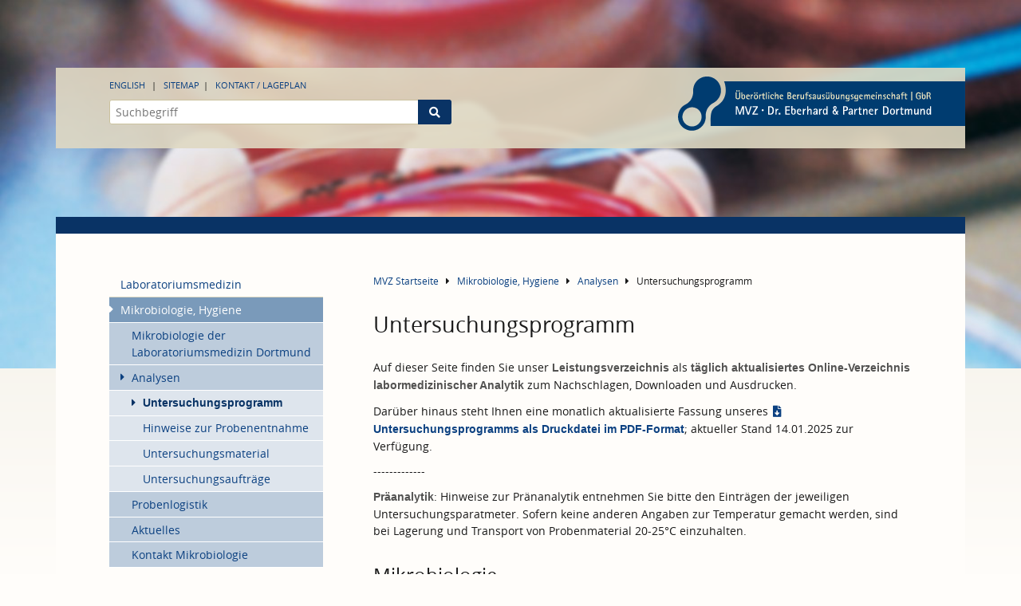

--- FILE ---
content_type: text/html; charset=utf-8
request_url: https://www.medizin-zentrum-dortmund.de/de/mikrobiologie-hygiene/untersuchungsprogramm/?tx_ccdmmvz_pi1%5Bchapter%5D=73&cHash=409bd7fb9bbc69027d6c3223d51b7151
body_size: 12280
content:
<!DOCTYPE html>
<html  lang="de"  prefix="og: http://ogp.me/ns#"  lang="de"  prefix="og: http://ogp.me/ns#" >
<head>

<meta charset="utf-8">
<!-- 
	This website is powered by TYPO3 - inspiring people to share!
	TYPO3 is a free open source Content Management Framework initially created by Kasper Skaarhoj and licensed under GNU/GPL.
	TYPO3 is copyright 1998-2026 of Kasper Skaarhoj. Extensions are copyright of their respective owners.
	Information and contribution at https://typo3.org/
-->


<link rel="icon" href="/favicon.ico" type="image/vnd.microsoft.icon">

<meta http-equiv="x-ua-compatible" content="IE=edge">
<meta name="generator" content="TYPO3 CMS">
<meta name="description" content="Sie finden hier das gesamte Online-Untersuchungsprogramm der Laboratoriumsmedizin Dortmund einschließlich des Bereiches Mikrobiologie.">
<meta name="viewport" content="width=device-width, initial-scale=1, minimum-scale=1, maximum-scale=1.5">
<meta name="robots" content="index,follow">
<meta name="author" content="ÜBAG Medizinisches Versorgungszentrum Dr. Eberhard &amp; Partner Dortmund">
<meta name="keywords" content="Untersuchungsprogramm, online, Leistungsverzeichnis, akkreditiert, Parameter, DAR, Urkunde, Analyse, Verzeichnis, Leistungsverzeichnis, aktuell, DACH, 15189, klinische, Chemie, Hämatologie, Serologie, Onkologie, Hämostaseologie, Toxikologie,">
<meta property="og:type" content="website">
<meta property="og:description" content="Sie finden hier das gesamte Online-Untersuchungsprogramm der Laboratoriumsmedizin Dortmund einschließlich des Bereiches Mikrobiologie.">
<meta property="og:site_name" content="MVZ Dr. Eberhard &amp; Partner Dortmund GbR (ÜBAG)">
<meta property="og:title" content="Untersuchungsprogramm">
<meta property="og:url" content="https://www.medizin-zentrum-dortmund.de/de/mikrobiologie-hygiene/untersuchungsprogramm/?tx_ccdmmvz_pi1%5Bchapter%5D=73&amp;cHash=409bd7fb9bbc69027d6c3223d51b7151">
<meta name="twitter:card" content="summary">
<meta name="twitter:description" content="Sie finden hier das gesamte Online-Untersuchungsprogramm der Laboratoriumsmedizin Dortmund einschließlich des Bereiches Mikrobiologie.">
<meta name="twitter:title" content="Untersuchungsprogramm / MVZ Dr. Eberhard &amp; Partner Dortmund GbR (ÜBAG)">
<meta http-equiv="referrer-policy" content="no-referrer, strict-origin-when-cross-origin">
<meta name="mobile-web-app-capable" content="yes">
<meta name="apple-mobile-web-app-title" content="MVZ Dr. Eberhard &amp; Partner Dortmund GbR (ÜBAG)">
<meta name="msapplication-config" content="none">
<meta name="distribution" content="global">
<meta name="rating" content="general">
<meta name="revisit-after" content="7 days">
<meta name="copyright" content="ÜBAG Medizinisches Versorgungszentrum Dr. Eberhard &amp; Partner Dortmund">
<meta property="og:locality" content="Dortmund">
<meta property="og:region" content="DE-NW">
<meta name="google-site-verification" content="EGMMVLeZsruEYYJO7QxtBP7b7-dZGEoMChOwNY1Ta7o">


<link rel="stylesheet" href="/_assets/d62557c271d06262fbb7ce0981266e2f/Css/auto-complete.1765804774.css" media="all" nonce="tj2UBuFQMJTMDCVC-BwuUwJUotKEg3BjQdGYziIAUVg0paErg42Zow">
<link rel="stylesheet" href="/_static/Fonts/FontAwesome5.3/css/all.1765804746.css" media="all" nonce="tj2UBuFQMJTMDCVC-BwuUwJUotKEg3BjQdGYziIAUVg0paErg42Zow">
<link rel="stylesheet" href="/_assets/9610dd147f491a32612275686dc378bf/Scripts/Fancybox3/dist/jquery.fancybox.1765804746.css" media="all" nonce="tj2UBuFQMJTMDCVC-BwuUwJUotKEg3BjQdGYziIAUVg0paErg42Zow">
<link rel="stylesheet" href="/_static/Sites/Master/Css/Style.1765804747.css" media="all" nonce="tj2UBuFQMJTMDCVC-BwuUwJUotKEg3BjQdGYziIAUVg0paErg42Zow">
<link rel="stylesheet" href="/_static/Sites/Master/Css/Print.1765804747.css" media="print" nonce="tj2UBuFQMJTMDCVC-BwuUwJUotKEg3BjQdGYziIAUVg0paErg42Zow">
<link href="/_assets/304500788a16fca75c3165a1b3ed38ec/Css/Container.1765804773.css" rel="stylesheet" nonce="tj2UBuFQMJTMDCVC-BwuUwJUotKEg3BjQdGYziIAUVg0paErg42Zow" >






<title>Untersuchungsprogramm: Analysen A-Z  &#124; MVZ Dr. Eberhard & Partner Dortmund GbR (ÜBAG)</title><link rel="alternate" hreflang="de-DE" href="/de/mikrobiologie-hygiene/untersuchungsprogramm/" /><link rel="alternate" hreflang="en-GB" href="/en/microbiology-hygiene/analyzes-directory/" />		<link rel="apple-touch-icon" sizes="57x57" href="/apple-icon-57x57.png">
		<link rel="apple-touch-icon" sizes="60x60" href="/apple-icon-60x60.png">
		<link rel="apple-touch-icon" sizes="72x72" href="/apple-icon-72x72.png">
		<link rel="apple-touch-icon" sizes="76x76" href="/apple-icon-76x76.png">
		<link rel="apple-touch-icon" sizes="114x114" href="/apple-icon-114x114.png">
		<link rel="apple-touch-icon" sizes="120x120" href="/apple-icon-120x120.png">
		<link rel="apple-touch-icon" sizes="144x144" href="/apple-icon-144x144.png">
		<link rel="apple-touch-icon" sizes="152x152" href="/apple-icon-152x152.png">
		<link rel="apple-touch-icon" sizes="180x180" href="/apple-icon-180x180.png">
		<link rel="icon" type="image/png" sizes="192x192" href="/android-icon-192x192.png">
		<link rel="icon" type="image/png" sizes="32x32" href="/favicon-32x32.png">
		<link rel="icon" type="image/png" sizes="96x96" href="/favicon-96x96.png">
		<link rel="icon" type="image/png" sizes="16x16" href="/favicon-16x16.png">
		<meta name="msapplication-TileColor" content="#fffdfa">
		<meta name="msapplication-TileImage" content="/ms-icon-144x144.png">
		<meta name="theme-color" content="#fffdfa">
<link rel="canonical" href="https://www.medizin-zentrum-dortmund.de/de/mikrobiologie-hygiene/untersuchungsprogramm/"/>

<link rel="alternate" hreflang="de-DE" href="https://www.medizin-zentrum-dortmund.de/de/mikrobiologie-hygiene/untersuchungsprogramm/"/>
<link rel="alternate" hreflang="en-EN" href="https://www.medizin-zentrum-dortmund.de/en/microbiology-hygiene/analyzes-directory/"/>
<link rel="alternate" hreflang="x-default" href="https://www.medizin-zentrum-dortmund.de/de/mikrobiologie-hygiene/untersuchungsprogramm/"/>
</head>
<body class="nojs page-1444 layout-0 category-14 " itemscope="" itemtype="http://schema.org/MedicalWebPage">


	<link itemprop="audience" href="http://schema.org/Clinician" />
	<link itemprop="specialty" href="http://schema.org/LaboratoryScience" />
	<input type="radio" name="dynamics" class="hide" id="closeall" />
	<input type="radio" name="dynamics" class="hide" id="openmenumain" />
	<input type="radio" name="dynamics" class="hide" id="opencontacts" />

	
	
	<span id="mood" style="background-image:url(/fileadmin/user_upload/stimmungsbilder/headbild_mikro_1.jpg);"></span>

	<header id="header">
		<div class="ce-maxwidth">
			<figure itemscope="" itemtype="http://schema.org/DiagnosticLab">
				<meta itemprop="name" content="MVZ Dr. Eberhard &amp; Partner Dortmund GbR (ÜBAG)" />
				
	
			<a itemprop="url" href="https://www.medizin-zentrum-dortmund.de/de/">
				
		<img itemprop="image" title="Überörtliche Berufsausübungsgemeinschaft" alt="MVZ Dr. Eberhard &amp; Partner Dortmund" src="/_assets/6ff856e92fb48be860b0f9252c259e4f/Sites/Master/Images/mvz-logo-21.svg" width="237" height="44" />
	
			</a>
		

	



				<figcaption class="printinfo">
					<address itemscope="" itemprop="address" itemtype="http://schema.org/PostalAddress">
						
							<span class="street" itemprop="streetAddress">Brauhausstraße 4</span>
						
						
							<span class="zip" itemprop="postalCode">44137&nbsp;</span>
						
						
							<span class="locality" itemprop="addressLocality">Dortmund</span>
						
					</address>
					<span class="numbers">
						
							
								<span class="tel"><a href="tel:+49-2319572-0" rel="nofollow" itemprop="telephone">0231 9572-0</a></span>
							
						
						
							<span class="mail email" itemprop="email"><a rel="nofollow" href="mailto:info@labmed.de">info@labmed.de</a></span>
						
					</span>
				</figcaption>
			</figure>
			<nav>
				<ul>
					

		
			
			<li class="active">
				
						
						
					
				
						<a href="/de/mikrobiologie-hygiene/untersuchungsprogramm/" hreflang="de-DE" title="Deutsch">
							Deutsch
						</a>
					
			</li>
			
		
			
			<li class="">
				
						
						
					
				
						<a href="/en/microbiology-hygiene/analyzes-directory/" hreflang="en-GB" title="English">
							English
						</a>
					
			</li>
			
		


					<li><a href="/de/sitemap/">Sitemap</a></li>
					<li><a href="/de/mvz/kontakt/adressen-und-bereiche/">Kontakt / Lageplan</a></li>
				</ul>
			</nav>
			<div id="quicksearch">
				<div id="search-form" class="tx-kesearch-pi1">
	
	
	
	
	
    
            
            
	<form
        method="get"
        id="form_kesearch_pi3"
        name="form_kesearch_pi1"
        action="/de/suche/"
        role="search"
        >

		<fieldset class="kesearch_searchbox input-group">
			
			
			

			<div class="kesearchbox">
				<input
                    autocomplete="off"
                    type="search"
                    class="tx-solr-q js-solr-q tx-solr-suggest tx-solr-suggest-focus form-control"
                    id="ke_search_sword"
                    name="tx_kesearch_pi1[sword]"
                    value=""
                    placeholder="Suchbegriff"
                    
                    minlength="2" />
			</div>

			<span class="submitbutt input-group-btn">
				<button class="btn btn-default btn-submit" type="submit">
					<span>Finden</span>
				</button>
			</span>
		</fieldset>
	</form>

        

</div>

			</div>
		</div>
	</header>

	<div id="content">
		<div class="ce-maxwidth">
			<div class="open-menu-main">
				<label for="openmenumain">
					<i class="fa fa-bars"></i><span>Menü</span>
				</label>
				<label for="closeall">
					<i class="fa fa-times"></i><span>Menü</span>
				</label>
			</div>

			<div id="menu">
				<nav>
					
	<ul><li class="menu-item"><a href="/de/laboratoriumsmedizin/" title="Laboratoriumsmedizin"><span>Laboratoriumsmedizin</span></a></li><li class="menu-item active subpages"><a href="/de/mikrobiologie-hygiene/" title="Mikrobiologie, Hygiene"><span>Mikrobiologie, Hygiene</span></a><ul><li class="menu-item"><a href="/de/mikrobiologie-hygiene/ueber-uns/leitung/" title="Mikrobiologie der Laboratoriumsmedizin Dortmund"><span>Mikrobiologie der Laboratoriumsmedizin Dortmund</span></a></li><li class="menu-item active subpages"><a href="/de/mikrobiologie-hygiene/untersuchungsprogramm/" title="Analysen"><span>Analysen</span></a><ul><li class="menu-item current"><span><span>Untersuchungsprogramm</span></span></li><li class="menu-item"><a href="/de/mikrobiologie-hygiene/analysen/hinweise-zur-probenentnahme/" title="Hinweise zur Probenentnahme"><span>Hinweise zur Probenentnahme</span></a></li><li class="menu-item"><a href="/de/mikrobiologie-hygiene/analysen/untersuchungsmaterial/" title="Untersuchungsmaterial"><span>Untersuchungsmaterial</span></a></li><li class="menu-item"><a href="/de/mikrobiologie-hygiene/analysen/untersuchungsauftraege/" title="Untersuchungsaufträge"><span>Untersuchungsaufträge</span></a></li></ul></li><li class="menu-item"><a href="/de/mikrobiologie-hygiene/probenlogistik/anforderungsscheine/" title="Probenlogistik"><span>Probenlogistik</span></a></li><li class="menu-item"><a href="/de/mikrobiologie-hygiene/aktuelles/" title="Aktuelles"><span>Aktuelles</span></a></li><li class="menu-item"><a href="/de/mikrobiologie-hygiene/kontakt/ansprechpartner-mikrobiologie/" title="Kontakt Mikrobiologie"><span>Kontakt Mikrobiologie</span></a></li></ul></li><li class="menu-item"><a href="/de/humangenetik/" title="Humangenetik"><span>Humangenetik</span></a></li><li class="menu-item"><a href="/de/endokrinologie-diabetologie-rheumatologie/" title="Endokrinologie, Diabetologie, Osteologie und Rheumatologie"><span>Endokrinologie, Diabetologie, Osteologie und Rheumatologie</span></a></li><li class="menu-item"><a href="/de/kinderendokrinologie/" title="Kinderendokrinologie"><span>Kinderendokrinologie</span></a></li></ul>

	


					
	<ul><li class="menu-item"><a href="/de/mvz/ueber-das-mvz/" title="Über das MVZ"><span>Über das MVZ</span></a></li><li class="menu-item"><a href="/de/mvz/aerztliche-partner/" title="Ärztliche Partner"><span>Ärztliche Partner</span></a></li><li class="menu-item"><a href="/de/mvz/it-labor-mvz/" title="IT Labor &amp; MVZ"><span>IT Labor &amp; MVZ</span></a></li><li class="menu-item"><a href="/de/mvz/nachhaltigkeit/" title="Nachhaltigkeit"><span>Nachhaltigkeit</span></a></li><li class="menu-item"><a href="/de/mvz/aktuelles/" title="Aktuelles"><span>Aktuelles</span></a></li><li class="menu-item"><a href="/de/mvz/stellenanzeigen/" title="Karriere"><span>Karriere</span></a></li><li class="menu-item"><a href="/de/mvz/kontakt/adressen-und-bereiche/" title="Kontakt"><span>Kontakt</span></a></li></ul>

	


				</nav>

				
			</div>

			<main itemprop="mainContentOfPage">
				
					<nav id="breadcrumb">
						

	
			<ul itemscope itemtype="http://schema.org/BreadcrumbList">
				
					<li itemprop="itemListElement" itemscope itemtype="http://schema.org/ListItem">
						<i class="fa fa-caret-right"></i>
		
				<a itemprop="item" href="/de/" title="MVZ Startseite">
			
		<span itemprop="name">MVZ Startseite</span>
		<meta itemprop="position" content="1" />
		</a>
	
					</li>
					
				
					<li itemprop="itemListElement" itemscope itemtype="http://schema.org/ListItem">
						<i class="fa fa-caret-right"></i>
		
				<a itemprop="item" href="/de/mikrobiologie-hygiene/" title="Mikrobiologie, Hygiene">
			
		<span itemprop="name">Mikrobiologie, Hygiene</span>
		<meta itemprop="position" content="2" />
		</a>
	
					</li>
					
				
					<li itemprop="itemListElement" itemscope itemtype="http://schema.org/ListItem">
						<i class="fa fa-caret-right"></i>
		
				<a itemprop="item" href="/de/mikrobiologie-hygiene/untersuchungsprogramm/" title="Analysen">
			
		<span itemprop="name">Analysen</span>
		<meta itemprop="position" content="3" />
		</a>
	
					</li>
					
				
					<li itemprop="itemListElement" itemscope itemtype="http://schema.org/ListItem">
						<i class="fa fa-caret-right"></i>
		
				<a itemprop="item" href="/de/mikrobiologie-hygiene/untersuchungsprogramm/" title="Untersuchungsprogramm">
			
		<span itemprop="name">Untersuchungsprogramm</span>
		<meta itemprop="position" content="4" />
		</a>
	
					</li>
					
				
			</ul>
	

	

	


					</nav>
				
				<time class="printinfo">
					21.01.2026
				</time>
				<!--TYPO3SEARCH_begin-->
				
						
		
				
				<div id="c278" class="ce-text frame-default">
					
						



					
					
						
	
		
			<header>
				



				
	


				
				
	
		
				<h1>
					
		
		Untersuchungsprogramm
	
				</h1>
			
	

	



				
	


				
			</header>
		
	


					
					
		<p>Auf dieser Seite finden Sie unser <strong>Leistungsverzeichnis</strong> als <strong>täglich aktualisiertes Online-Verzeichnis labormedizinischer Analytik</strong> zum Nachschlagen, Downloaden und Ausdrucken.</p>
<p>Darüber hinaus steht Ihnen eine monatlich aktualisierte Fassung unseres <a href="/fileadmin/user_upload/up-monatlich/UPges-1-26red.pdf">Untersuchungsprogramms als Druckdatei im PDF-Format</a>; aktueller Stand 14.01.2025 zur Verfügung.</p>
<p>-------------</p>
<p><strong>Präanalytik</strong>: Hinweise zur Pränanalytik entnehmen Sie bitte den Einträgen der jeweiligen Untersuchungsparatmeter. Sofern keine anderen Angaben zur Temperatur gemacht werden, sind bei Lagerung und Transport von Probenmaterial 20-25°C einzuhalten.&nbsp;</p>
		

	
					
						



					
					
						



					
				</div>
			


		
				
				<div id="c1954" class="ce-list frame-default">
					
						



					
					
						
	


					
					

    
        
	<div id="ccdm-mvz-list" class="tx-ccdm-mvz">
		
		

		
		
			<h2 id="chapter-4">Mikrobiologie</h2>
			
		
			<div id="chapter-13" class="ce-gridelement ce-accordion ce-chapter ce-chapter-level-1 frame-gold">
				
						<div class="ce-summary">
							<a data-title="MB - Mikrobiologie" data-section="#chapter-13" class="open-chapter" href="/de/mikrobiologie-hygiene/untersuchungsprogramm/?tx_ccdmmvz_pi1%5Bchapter%5D=13&amp;cHash=55e60210b50a52c9d6c899ec668a030e#chapter-13">
								
										<i class="fa fa-chevron-down fa-plus-circle"></i>
										<h3>MB - Mikrobiologie</h3>
									
							</a>
							<a class="fa fa-print print-chapter" href="/de/laboratoriumsmedizin/untersuchungsprogramm/druckversion/?tx_ccdmmvz_pi1%5Baction%5D=print&amp;tx_ccdmmvz_pi1%5Bchapter%5D=13&amp;cHash=3d62b5e6c1d7ed4ea50b7642bacda2a5"></a>
						</div>
					
				<div class="ce-accordion-content">
					
				</div>
			</div>
		
	
		
			<h2 id="chapter-1">Laboratoriumsmedizin</h2>
			
		
			<div id="chapter-5" class="ce-gridelement ce-accordion ce-chapter ce-chapter-level-1 frame-gold">
				
						<div class="ce-summary">
							<a data-title="AC - Allgemeine klinische Chemie" data-section="#chapter-5" class="open-chapter" href="/de/mikrobiologie-hygiene/untersuchungsprogramm/?tx_ccdmmvz_pi1%5Bchapter%5D=5&amp;cHash=cb774f1f904fc8a70d1223b3922e8f1b#chapter-5">
								
										<i class="fa fa-chevron-down fa-plus-circle"></i>
										<h3>AC - Allgemeine klinische Chemie</h3>
									
							</a>
							<a class="fa fa-print print-chapter" href="/de/laboratoriumsmedizin/untersuchungsprogramm/druckversion/?tx_ccdmmvz_pi1%5Baction%5D=print&amp;tx_ccdmmvz_pi1%5Bchapter%5D=5&amp;cHash=3b55d03900caa457e87c7ac7cabcbcbb"></a>
						</div>
					
				<div class="ce-accordion-content">
					
				</div>
			</div>
		
			<div id="chapter-36" class="ce-gridelement ce-accordion ce-chapter ce-chapter-level-1 frame-gold">
				
						<div class="ce-summary">
							<a data-title="AL - Allergiediagnostik" data-section="#chapter-36" class="open-chapter" href="/de/mikrobiologie-hygiene/untersuchungsprogramm/?tx_ccdmmvz_pi1%5Bchapter%5D=36&amp;cHash=83a1958a1aa69f936db184241c5d1d78#chapter-36">
								
										<i class="fa fa-chevron-down fa-plus-circle"></i>
										<h3>AL - Allergiediagnostik</h3>
									
							</a>
							<a class="fa fa-print print-chapter" href="/de/laboratoriumsmedizin/untersuchungsprogramm/druckversion/?tx_ccdmmvz_pi1%5Baction%5D=print&amp;tx_ccdmmvz_pi1%5Bchapter%5D=36&amp;cHash=21714504ce278f985718dbc2d0f6de0a"></a>
						</div>
					
				<div class="ce-accordion-content">
					
				</div>
			</div>
		
			<div id="chapter-3525" class="ce-gridelement ce-accordion ce-chapter ce-chapter-level-1 frame-gold">
				
						<div class="ce-summary">
							<a data-title="AU - Autoimmundiagnostik" data-section="#chapter-3525" class="open-chapter" href="/de/mikrobiologie-hygiene/untersuchungsprogramm/?tx_ccdmmvz_pi1%5Bchapter%5D=3525&amp;cHash=4d956036d38facc25e307319cd44bf49#chapter-3525">
								
										<i class="fa fa-chevron-down fa-plus-circle"></i>
										<h3>AU - Autoimmundiagnostik</h3>
									
							</a>
							<a class="fa fa-print print-chapter" href="/de/laboratoriumsmedizin/untersuchungsprogramm/druckversion/?tx_ccdmmvz_pi1%5Baction%5D=print&amp;tx_ccdmmvz_pi1%5Bchapter%5D=3525&amp;cHash=da8c03ce0c9d08d2f4c0a136f8dcf188"></a>
						</div>
					
				<div class="ce-accordion-content">
					
				</div>
			</div>
		
			<div id="chapter-61" class="ce-gridelement ce-accordion ce-chapter ce-chapter-level-1 frame-gold">
				
						<div class="ce-summary">
							<a data-title="EN - Endokrinologie" data-section="#chapter-61" class="open-chapter" href="/de/mikrobiologie-hygiene/untersuchungsprogramm/?tx_ccdmmvz_pi1%5Bchapter%5D=61&amp;cHash=184f90ebd679e9cf6fddfb492d19e590#chapter-61">
								
										<i class="fa fa-chevron-down fa-plus-circle"></i>
										<h3>EN - Endokrinologie</h3>
									
							</a>
							<a class="fa fa-print print-chapter" href="/de/laboratoriumsmedizin/untersuchungsprogramm/druckversion/?tx_ccdmmvz_pi1%5Baction%5D=print&amp;tx_ccdmmvz_pi1%5Bchapter%5D=61&amp;cHash=f1661920ea1611fcbae3e4dff6399a7b"></a>
						</div>
					
				<div class="ce-accordion-content">
					
				</div>
			</div>
		
			<div id="chapter-68" class="ce-gridelement ce-accordion ce-chapter ce-chapter-level-1 frame-gold">
				
						<div class="ce-summary">
							<a data-title="HA - Hämatologie" data-section="#chapter-68" class="open-chapter" href="/de/mikrobiologie-hygiene/untersuchungsprogramm/?tx_ccdmmvz_pi1%5Bchapter%5D=68&amp;cHash=98f3e50f6fef5b23b4e108db9911d032#chapter-68">
								
										<i class="fa fa-chevron-down fa-plus-circle"></i>
										<h3>HA - Hämatologie</h3>
									
							</a>
							<a class="fa fa-print print-chapter" href="/de/laboratoriumsmedizin/untersuchungsprogramm/druckversion/?tx_ccdmmvz_pi1%5Baction%5D=print&amp;tx_ccdmmvz_pi1%5Bchapter%5D=68&amp;cHash=1e2483ad9f0b94490557d02bad58b245"></a>
						</div>
					
				<div class="ce-accordion-content">
					
				</div>
			</div>
		
			<div id="chapter-72" class="ce-gridelement ce-accordion ce-chapter ce-chapter-level-1 frame-gold">
				
						<div class="ce-summary open">
							<a data-title="HO - Hämostaseologie" data-section="#chapter-1" class="close-chapter" href="/de/mikrobiologie-hygiene/untersuchungsprogramm/?tx_ccdmmvz_pi1%5Bchapter%5D=1&amp;cHash=deb161f813495e2976677c485abbb2a9#chapter-1">
								
										<i class="fa fa-chevron-down fa-minus-circle"></i>
										<h3>HO - Hämostaseologie</h3>
									
							</a>
							<a class="fa fa-print print-chapter" href="/de/laboratoriumsmedizin/untersuchungsprogramm/druckversion/?tx_ccdmmvz_pi1%5Baction%5D=print&amp;tx_ccdmmvz_pi1%5Bchapter%5D=72&amp;cHash=d06f5e578faf56c04c2943bc133571ac"></a>
						</div>
					
				<div class="ce-accordion-content">
					
						
							
		
			<div id="chapter-73" class="ce-gridelement ce-accordion ce-chapter ce-chapter-level-2 frame-gold">
				
						<div class="ce-summary open">
							<a data-title="Analysen A-Z" data-section="#chapter-72" class="close-chapter" href="/de/mikrobiologie-hygiene/untersuchungsprogramm/?tx_ccdmmvz_pi1%5Bchapter%5D=72&amp;cHash=22a1dbb07af3803fb3b9b276c7907513#chapter-72">
								
										<i class="fa fa-chevron-down fa-minus-circle"></i>
										<h4>Analysen A-Z</h4>
									
							</a>
							<a class="fa fa-print print-chapter" href="/de/laboratoriumsmedizin/untersuchungsprogramm/druckversion/?tx_ccdmmvz_pi1%5Baction%5D=print&amp;tx_ccdmmvz_pi1%5Bchapter%5D=73&amp;cHash=e118b06e2725d247e9b2efe413976aa7"></a>
						</div>
					
				<div class="ce-accordion-content">
					
						
						
							
									
		<nav>
			<a href="#letter-A" class="goto-letter" data-target-id="#letter-A">A</a><span>B</span><a href="#letter-C" class="goto-letter" data-target-id="#letter-C">C</a><a href="#letter-D" class="goto-letter" data-target-id="#letter-D">D</a><span>E</span><a href="#letter-F" class="goto-letter" data-target-id="#letter-F">F</a><span>G</span><a href="#letter-H" class="goto-letter" data-target-id="#letter-H">H</a><a href="#letter-I" class="goto-letter" data-target-id="#letter-I">I</a><span>J</span><span>K</span><a href="#letter-L" class="goto-letter" data-target-id="#letter-L">L</a><span>M</span><span>N</span><span>O</span><a href="#letter-P" class="goto-letter" data-target-id="#letter-P">P</a><span>Q</span><a href="#letter-R" class="goto-letter" data-target-id="#letter-R">R</a><span>S</span><a href="#letter-T" class="goto-letter" data-target-id="#letter-T">T</a><span>U</span><a href="#letter-V" class="goto-letter" data-target-id="#letter-V">V</a><span>W</span><span>X</span><span>Y</span><span>Z</span>
		</nav>
		
			<h5 id="letter-A">A</h5>
			
		<ul>
			
                

                <li id="analysis-9831">
				
						<a href="/de/mikrobiologie-hygiene/untersuchungsprogramm/untersuchung/9831/">
							
									<i class="fa fa-chevron-right"></i>
								
							ADAMTS-13 (Von Willebrand-Faktor-spaltende Protease)
						</a>
					
				
				</li>
			
                

                <li id="analysis-2033">
				
						<a href="/de/mikrobiologie-hygiene/untersuchungsprogramm/untersuchung/2033/">
							
									<i class="fa fa-chevron-right"></i>
								
							Alpha-2-Antiplasmin
						</a>
					
				
				</li>
			
                

                <li id="analysis-2998">
				
						<span>
							
									<i class="fa fa-chevron-down"></i>
								
							Antikoagulantien / Heparine
						</span>
					
				
					
		<ul>
			
                

                <li id="analysis-2080">
				
						<a href="/de/mikrobiologie-hygiene/untersuchungsprogramm/untersuchung/2080/">
							
									<i class="fa fa-chevron-right"></i>
								
							Alternative Antikoagulantien
						</a>
					
				
				</li>
			
                

                <li id="analysis-3002">
				
						<a href="/de/mikrobiologie-hygiene/untersuchungsprogramm/untersuchung/3002/">
							
									<i class="fa fa-chevron-right"></i>
								
							Niedermolekulare Heparine (NMH)
						</a>
					
				
				</li>
			
		</ul>
	
				
				</li>
			
                

                <li id="analysis-2035">
				
						<a href="/de/mikrobiologie-hygiene/untersuchungsprogramm/untersuchung/2035/">
							
									<i class="fa fa-chevron-right"></i>
								
							Antithrombin III Aktivität
						</a>
					
				
				</li>
			
                

                <li id="analysis-2034">
				
						<a href="/de/mikrobiologie-hygiene/untersuchungsprogramm/untersuchung/2034/">
							
									<i class="fa fa-chevron-right"></i>
								
							Antithrombin III Konzentration
						</a>
					
				
				</li>
			
                

                <li id="analysis-2036">
				
						<a href="/de/mikrobiologie-hygiene/untersuchungsprogramm/untersuchung/2036/">
							
									<i class="fa fa-chevron-right"></i>
								
							APC-Resistenz (aktivierte Protein C-Resistenz)
						</a>
					
				
				</li>
			
                

                <li id="analysis-2081">
				
						<a href="/de/mikrobiologie-hygiene/untersuchungsprogramm/untersuchung/2081/">
							
									<i class="fa fa-chevron-right"></i>
								
							ASS-Non Responder
						</a>
					
				
				</li>
			
		</ul>
	
		
			<h5 id="letter-C">C</h5>
			
		<ul>
			
                

                <li id="analysis-2082">
				
						<a href="/de/mikrobiologie-hygiene/untersuchungsprogramm/untersuchung/2082/">
							
									<i class="fa fa-chevron-right"></i>
								
							Clopidogrel-Resistenztest
						</a>
					
				
				</li>
			
                

                <li id="analysis-2039">
				
						<a href="/de/mikrobiologie-hygiene/untersuchungsprogramm/untersuchung/2039/">
							
									<i class="fa fa-chevron-right"></i>
								
							Collagen-Bindungsaktivität (vWF : CBA)
						</a>
					
				
				</li>
			
		</ul>
	
		
			<h5 id="letter-D">D</h5>
			
		<ul>
			
                

                <li id="analysis-2040">
				
						<a href="/de/mikrobiologie-hygiene/untersuchungsprogramm/untersuchung/2040/">
							
									<i class="fa fa-chevron-right"></i>
								
							D-Dimer (Fibrinspaltprodukte)
						</a>
					
				
				</li>
			
		</ul>
	
		
			<h5 id="letter-F">F</h5>
			
		<ul>
			
                

                <li id="analysis-2041">
				
						<span>
							
									<i class="fa fa-chevron-down"></i>
								
							Faktoren (Gerinnung)
						</span>
					
				
					
		<ul>
			
                

                <li id="analysis-2042">
				
						<a href="/de/mikrobiologie-hygiene/untersuchungsprogramm/untersuchung/2042/">
							
									<i class="fa fa-chevron-right"></i>
								
							Faktor II-Aktivität (Prothrombin)
						</a>
					
				
				</li>
			
                

                <li id="analysis-2048">
				
						<a href="/de/mikrobiologie-hygiene/untersuchungsprogramm/untersuchung/2048/">
							
									<i class="fa fa-chevron-right"></i>
								
							Faktor IX-Aktivität (Christmas-Faktor)
						</a>
					
				
				</li>
			
                

                <li id="analysis-2043">
				
						<a href="/de/mikrobiologie-hygiene/untersuchungsprogramm/untersuchung/2043/">
							
									<i class="fa fa-chevron-right"></i>
								
							Faktor V-Aktivität (Proakzerlerin)
						</a>
					
				
				</li>
			
                

                <li id="analysis-2044">
				
						<a href="/de/mikrobiologie-hygiene/untersuchungsprogramm/untersuchung/2044/">
							
									<i class="fa fa-chevron-right"></i>
								
							Faktor VII-Aktivität (Prokonvertin)
						</a>
					
				
				</li>
			
                

                <li id="analysis-2045">
				
						<a href="/de/mikrobiologie-hygiene/untersuchungsprogramm/untersuchung/2045/">
							
									<i class="fa fa-chevron-right"></i>
								
							Faktor VIII-Aktivität
						</a>
					
				
				</li>
			
                

                <li id="analysis-2049">
				
						<a href="/de/mikrobiologie-hygiene/untersuchungsprogramm/untersuchung/2049/">
							
									<i class="fa fa-chevron-right"></i>
								
							Faktor X-Aktivität (Stuart-Prower-Faktor)
						</a>
					
				
				</li>
			
                

                <li id="analysis-2050">
				
						<a href="/de/mikrobiologie-hygiene/untersuchungsprogramm/untersuchung/2050/">
							
									<i class="fa fa-chevron-right"></i>
								
							Faktor XI
						</a>
					
				
				</li>
			
                

                <li id="analysis-2051">
				
						<a href="/de/mikrobiologie-hygiene/untersuchungsprogramm/untersuchung/2051/">
							
									<i class="fa fa-chevron-right"></i>
								
							Faktor XII-Aktivität (Hagemann-Faktor)
						</a>
					
				
				</li>
			
                

                <li id="analysis-2052">
				
						<a href="/de/mikrobiologie-hygiene/untersuchungsprogramm/untersuchung/2052/">
							
									<i class="fa fa-chevron-right"></i>
								
							Faktor XIII
						</a>
					
				
				</li>
			
                

                <li id="analysis-2047">
				
						<a href="/de/mikrobiologie-hygiene/untersuchungsprogramm/untersuchung/2047/">
							
									<i class="fa fa-chevron-right"></i>
								
							von-Willebrand-Aktivität (Ristocetin-Cofaktor)
						</a>
					
				
				</li>
			
                

                <li id="analysis-2046">
				
						<a href="/de/mikrobiologie-hygiene/untersuchungsprogramm/untersuchung/2046/">
							
									<i class="fa fa-chevron-right"></i>
								
							von-Willebrand-Faktor-Antigen
						</a>
					
				
				</li>
			
		</ul>
	
				
				</li>
			
                

                <li id="analysis-2055">
				
						<a href="/de/mikrobiologie-hygiene/untersuchungsprogramm/untersuchung/2055/">
							
									<i class="fa fa-chevron-right"></i>
								
							Fibrinmonomere
						</a>
					
				
				</li>
			
                

                <li id="analysis-2054">
				
						<a href="/de/mikrobiologie-hygiene/untersuchungsprogramm/untersuchung/2054/">
							
									<i class="fa fa-chevron-right"></i>
								
							Fibrinogen (nach Clauss)
						</a>
					
				
				</li>
			
                

                <li id="analysis-2053">
				
						<a href="/de/mikrobiologie-hygiene/untersuchungsprogramm/untersuchung/2053/">
							
									<i class="fa fa-chevron-right"></i>
								
							Fibrinogen (nephelometrisch)
						</a>
					
				
				</li>
			
		</ul>
	
		
			<h5 id="letter-H">H</h5>
			
		<ul>
			
                

                <li id="analysis-2056">
				
						<a href="/de/mikrobiologie-hygiene/untersuchungsprogramm/untersuchung/2056/">
							
									<i class="fa fa-chevron-right"></i>
								
							Hemmkörper gegen Faktor Vlll
						</a>
					
				
				</li>
			
                

                <li id="analysis-2785">
				
						<a href="/de/mikrobiologie-hygiene/untersuchungsprogramm/untersuchung/2785/">
							
									<i class="fa fa-chevron-right"></i>
								
							Heparin-induzierte Plättchen-Aggregation (HIPA-Test)
						</a>
					
				
				</li>
			
                

                <li id="analysis-2057">
				
						<a href="/de/mikrobiologie-hygiene/untersuchungsprogramm/untersuchung/2057/">
							
									<i class="fa fa-chevron-right"></i>
								
							Heparin-induzierte Thrombozyten-AK (HIT-Typ 2)
						</a>
					
				
				</li>
			
                

                <li id="analysis-2058">
				
						<a href="/de/mikrobiologie-hygiene/untersuchungsprogramm/untersuchung/2058/">
							
									<i class="fa fa-chevron-right"></i>
								
							Hirudin-Spiegel
						</a>
					
				
				</li>
			
                

                <li id="analysis-283">
				
						<a href="/de/mikrobiologie-hygiene/untersuchungsprogramm/untersuchung/283/">
							
									<i class="fa fa-chevron-right"></i>
								
							Homocystein
						</a>
					
				
				</li>
			
		</ul>
	
		
			<h5 id="letter-I">I</h5>
			
		<ul>
			
                

                <li id="analysis-2565">
				
						<a href="/de/mikrobiologie-hygiene/untersuchungsprogramm/untersuchung/2565/">
							
									<i class="fa fa-chevron-right"></i>
								
							IPF (unreife Thrombozyten)
						</a>
					
				
				</li>
			
		</ul>
	
		
			<h5 id="letter-L">L</h5>
			
		<ul>
			
                

                <li id="analysis-2059">
				
						<a href="/de/mikrobiologie-hygiene/untersuchungsprogramm/untersuchung/2059/">
							
									<i class="fa fa-chevron-right"></i>
								
							Lupus-Antikoagulans
						</a>
					
				
				</li>
			
		</ul>
	
		
			<h5 id="letter-P">P</h5>
			
		<ul>
			
                

                <li id="analysis-2060">
				
						<a href="/de/mikrobiologie-hygiene/untersuchungsprogramm/untersuchung/2060/">
							
									<i class="fa fa-chevron-right"></i>
								
							Partielle Thromboplastinzeit, aktivierte (aPTT)
						</a>
					
				
				</li>
			
                

                <li id="analysis-3962">
				
						<a href="/de/mikrobiologie-hygiene/untersuchungsprogramm/untersuchung/3962/">
							
									<i class="fa fa-chevron-right"></i>
								
							PFA 100®
						</a>
					
				
				</li>
			
                

                <li id="analysis-3374">
				
						<span>
							
									<i class="fa fa-chevron-down"></i>
								
							Plasminogen
						</span>
					
				
					
		<ul>
			
                

                <li id="analysis-2061">
				
						<a href="/de/mikrobiologie-hygiene/untersuchungsprogramm/untersuchung/2061/">
							
									<i class="fa fa-chevron-right"></i>
								
							Plasminogen-Aktivator-lnhibitor-1 (PAI-1)
						</a>
					
				
				</li>
			
                

                <li id="analysis-2062">
				
						<a href="/de/mikrobiologie-hygiene/untersuchungsprogramm/untersuchung/2062/">
							
									<i class="fa fa-chevron-right"></i>
								
							Plasminogen-Aktivität
						</a>
					
				
				</li>
			
		</ul>
	
				
				</li>
			
                

                <li id="analysis-3375">
				
						<span>
							
									<i class="fa fa-chevron-down"></i>
								
							Protein C
						</span>
					
				
					
		<ul>
			
                

                <li id="analysis-4625">
				
						<a href="/de/mikrobiologie-hygiene/untersuchungsprogramm/untersuchung/4625/">
							
									<i class="fa fa-chevron-right"></i>
								
							Protein C-Aktivität
						</a>
					
				
				</li>
			
                

                <li id="analysis-4626">
				
						<a href="/de/mikrobiologie-hygiene/untersuchungsprogramm/untersuchung/4626/">
							
									<i class="fa fa-chevron-right"></i>
								
							Protein C-Antigen
						</a>
					
				
				</li>
			
		</ul>
	
				
				</li>
			
                

                <li id="analysis-2561">
				
						<span>
							
									<i class="fa fa-chevron-down"></i>
								
							Protein S
						</span>
					
				
					
		<ul>
			
                

                <li id="analysis-2066">
				
						<a href="/de/mikrobiologie-hygiene/untersuchungsprogramm/untersuchung/2066/">
							
									<i class="fa fa-chevron-right"></i>
								
							Protein S-Aktivität
						</a>
					
				
				</li>
			
                

                <li id="analysis-2068">
				
						<a href="/de/mikrobiologie-hygiene/untersuchungsprogramm/untersuchung/2068/">
							
									<i class="fa fa-chevron-right"></i>
								
							Protein S, frei
						</a>
					
				
				</li>
			
                

                <li id="analysis-2067">
				
						<a href="/de/mikrobiologie-hygiene/untersuchungsprogramm/untersuchung/2067/">
							
									<i class="fa fa-chevron-right"></i>
								
							Protein S, gesamt
						</a>
					
				
				</li>
			
		</ul>
	
				
				</li>
			
                

                <li id="analysis-2070">
				
						<a href="/de/mikrobiologie-hygiene/untersuchungsprogramm/untersuchung/2070/">
							
									<i class="fa fa-chevron-right"></i>
								
							Prothrombin-Mutation
						</a>
					
				
				</li>
			
                

                <li id="analysis-2069">
				
						<a href="/de/mikrobiologie-hygiene/untersuchungsprogramm/untersuchung/2069/">
							
									<i class="fa fa-chevron-right"></i>
								
							Prothrombinfragment F 1+2
						</a>
					
				
				</li>
			
		</ul>
	
		
			<h5 id="letter-R">R</h5>
			
		<ul>
			
                

                <li id="analysis-2071">
				
						<a href="/de/mikrobiologie-hygiene/untersuchungsprogramm/untersuchung/2071/">
							
									<i class="fa fa-chevron-right"></i>
								
							Reptilasezeit
						</a>
					
				
				</li>
			
		</ul>
	
		
			<h5 id="letter-T">T</h5>
			
		<ul>
			
                

                <li id="analysis-2072">
				
						<a href="/de/mikrobiologie-hygiene/untersuchungsprogramm/untersuchung/2072/">
							
									<i class="fa fa-chevron-right"></i>
								
							Thrombin-Antithrombin-Komplex (TAT)
						</a>
					
				
				</li>
			
                

                <li id="analysis-2073">
				
						<a href="/de/mikrobiologie-hygiene/untersuchungsprogramm/untersuchung/2073/">
							
									<i class="fa fa-chevron-right"></i>
								
							Thrombinzeit (TZ)
						</a>
					
				
				</li>
			
                

                <li id="analysis-2074">
				
						<a href="/de/mikrobiologie-hygiene/untersuchungsprogramm/untersuchung/2074/">
							
									<i class="fa fa-chevron-right"></i>
								
							Thromboplastinzeit (TPZ) nach Quick (Quickwert)
						</a>
					
				
				</li>
			
                

                <li id="analysis-2566">
				
						<a href="/de/mikrobiologie-hygiene/untersuchungsprogramm/untersuchung/2566/">
							
									<i class="fa fa-chevron-right"></i>
								
							Thrombozyten
						</a>
					
				
				</li>
			
                

                <li id="analysis-2076">
				
						<a href="/de/mikrobiologie-hygiene/untersuchungsprogramm/untersuchung/2076/">
							
									<i class="fa fa-chevron-right"></i>
								
							Thrombozyten-Antikörper, freie
						</a>
					
				
				</li>
			
                

                <li id="analysis-2077">
				
						<a href="/de/mikrobiologie-hygiene/untersuchungsprogramm/untersuchung/2077/">
							
									<i class="fa fa-chevron-right"></i>
								
							Thrombozytenfunktionstest
						</a>
					
				
				</li>
			
                

                <li id="analysis-2078">
				
						<a href="/de/mikrobiologie-hygiene/untersuchungsprogramm/untersuchung/2078/">
							
									<i class="fa fa-chevron-right"></i>
								
							Tissue-Plasminogen-Aktivator (t-PA)
						</a>
					
				
				</li>
			
		</ul>
	
		
			<h5 id="letter-V">V</h5>
			
		<ul>
			
                

                <li id="analysis-3372">
				
						<a href="/de/mikrobiologie-hygiene/untersuchungsprogramm/untersuchung/3372/">
							
									<i class="fa fa-chevron-right"></i>
								
							Von-Willebrand-Faktor-Komplex
						</a>
					
				
				</li>
			
                

                <li id="analysis-2079">
				
						<a href="/de/mikrobiologie-hygiene/untersuchungsprogramm/untersuchung/2079/">
							
									<i class="fa fa-chevron-right"></i>
								
							Von-Willebrand-Faktor-Multimere
						</a>
					
				
				</li>
			
		</ul>
	
		
	
								
						
					
				</div>
			</div>
		
			<div id="chapter-75" class="ce-gridelement ce-accordion ce-chapter ce-chapter-level-2 frame-gold">
				
						<div class="ce-summary">
							<a data-title="Abklärung einer hämophilen Diathese" data-section="#chapter-75" class="open-chapter" href="/de/mikrobiologie-hygiene/untersuchungsprogramm/?tx_ccdmmvz_pi1%5Bchapter%5D=75&amp;cHash=968c6a2275996e698de2a89427dd5aaf#chapter-75">
								
										<i class="fa fa-chevron-down fa-plus-circle"></i>
										<h4>Abklärung einer hämophilen Diathese</h4>
									
							</a>
							<a class="fa fa-print print-chapter" href="/de/laboratoriumsmedizin/untersuchungsprogramm/druckversion/?tx_ccdmmvz_pi1%5Baction%5D=print&amp;tx_ccdmmvz_pi1%5Bchapter%5D=75&amp;cHash=0ae2d8ef499f66d83ab2580ba30c377b"></a>
						</div>
					
				<div class="ce-accordion-content">
					
				</div>
			</div>
		
			<div id="chapter-74" class="ce-gridelement ce-accordion ce-chapter ce-chapter-level-2 frame-gold">
				
						<div class="ce-summary">
							<a data-title="Abklärung einer Thrombophilie" data-section="#chapter-74" class="open-chapter" href="/de/mikrobiologie-hygiene/untersuchungsprogramm/?tx_ccdmmvz_pi1%5Bchapter%5D=74&amp;cHash=cb186a8edab906e8bbd9c1f052dfacdd#chapter-74">
								
										<i class="fa fa-chevron-down fa-plus-circle"></i>
										<h4>Abklärung einer Thrombophilie</h4>
									
							</a>
							<a class="fa fa-print print-chapter" href="/de/laboratoriumsmedizin/untersuchungsprogramm/druckversion/?tx_ccdmmvz_pi1%5Baction%5D=print&amp;tx_ccdmmvz_pi1%5Bchapter%5D=74&amp;cHash=f0a1cc4e04b8b0f5552d73b571958cc1"></a>
						</div>
					
				<div class="ce-accordion-content">
					
				</div>
			</div>
		
	
						
						
					
				</div>
			</div>
		
			<div id="chapter-10" class="ce-gridelement ce-accordion ce-chapter ce-chapter-level-1 frame-gold">
				
						<div class="ce-summary">
							<a data-title="ID - Infektionsdiagnostik" data-section="#chapter-10" class="open-chapter" href="/de/mikrobiologie-hygiene/untersuchungsprogramm/?tx_ccdmmvz_pi1%5Bchapter%5D=10&amp;cHash=6727b9912355fc0cf1a9156dc7284c94#chapter-10">
								
										<i class="fa fa-chevron-down fa-plus-circle"></i>
										<h3>ID - Infektionsdiagnostik</h3>
									
							</a>
							<a class="fa fa-print print-chapter" href="/de/laboratoriumsmedizin/untersuchungsprogramm/druckversion/?tx_ccdmmvz_pi1%5Baction%5D=print&amp;tx_ccdmmvz_pi1%5Bchapter%5D=10&amp;cHash=691b0b994194ff679bed4fdeb57447bf"></a>
						</div>
					
				<div class="ce-accordion-content">
					
				</div>
			</div>
		
			<div id="chapter-76" class="ce-gridelement ce-accordion ce-chapter ce-chapter-level-1 frame-gold">
				
						<div class="ce-summary">
							<a data-title="LQ - Liquordiagnostik" data-section="#chapter-76" class="open-chapter" href="/de/mikrobiologie-hygiene/untersuchungsprogramm/?tx_ccdmmvz_pi1%5Bchapter%5D=76&amp;cHash=4de1d4f4fce029c98d306207c826d0ff#chapter-76">
								
										<i class="fa fa-chevron-down fa-plus-circle"></i>
										<h3>LQ - Liquordiagnostik</h3>
									
							</a>
							<a class="fa fa-print print-chapter" href="/de/laboratoriumsmedizin/untersuchungsprogramm/druckversion/?tx_ccdmmvz_pi1%5Baction%5D=print&amp;tx_ccdmmvz_pi1%5Bchapter%5D=76&amp;cHash=0ad3806228eff24f8a0f402fe25eb885"></a>
						</div>
					
				<div class="ce-accordion-content">
					
				</div>
			</div>
		
			<div id="chapter-7" class="ce-gridelement ce-accordion ce-chapter ce-chapter-level-1 frame-gold">
				
						<div class="ce-summary">
							<a data-title="ON - Onkologie" data-section="#chapter-7" class="open-chapter" href="/de/mikrobiologie-hygiene/untersuchungsprogramm/?tx_ccdmmvz_pi1%5Bchapter%5D=7&amp;cHash=ddee1007a32c63e1b094444fa9e8f4d3#chapter-7">
								
										<i class="fa fa-chevron-down fa-plus-circle"></i>
										<h3>ON - Onkologie</h3>
									
							</a>
							<a class="fa fa-print print-chapter" href="/de/laboratoriumsmedizin/untersuchungsprogramm/druckversion/?tx_ccdmmvz_pi1%5Baction%5D=print&amp;tx_ccdmmvz_pi1%5Bchapter%5D=7&amp;cHash=bcbbb3552483ae7f5c6b28bf1eb8886b"></a>
						</div>
					
				<div class="ce-accordion-content">
					
				</div>
			</div>
		
			<div id="chapter-3535" class="ce-gridelement ce-accordion ce-chapter ce-chapter-level-1 frame-gold">
				
						<div class="ce-summary">
							<a data-title="ST - Stoffwechselanalytik" data-section="#chapter-3535" class="open-chapter" href="/de/mikrobiologie-hygiene/untersuchungsprogramm/?tx_ccdmmvz_pi1%5Bchapter%5D=3535&amp;cHash=ec0b62159c7b398788ef218f605b176d#chapter-3535">
								
										<i class="fa fa-chevron-down fa-plus-circle"></i>
										<h3>ST - Stoffwechselanalytik</h3>
									
							</a>
							<a class="fa fa-print print-chapter" href="/de/laboratoriumsmedizin/untersuchungsprogramm/druckversion/?tx_ccdmmvz_pi1%5Baction%5D=print&amp;tx_ccdmmvz_pi1%5Bchapter%5D=3535&amp;cHash=db83ece5451bcca2d3e9c3481a2722fd"></a>
						</div>
					
				<div class="ce-accordion-content">
					
				</div>
			</div>
		
			<div id="chapter-43" class="ce-gridelement ce-accordion ce-chapter ce-chapter-level-1 frame-gold">
				
						<div class="ce-summary">
							<a data-title="TO - Toxikologie &amp; Arzneistoffanalytik" data-section="#chapter-43" class="open-chapter" href="/de/mikrobiologie-hygiene/untersuchungsprogramm/?tx_ccdmmvz_pi1%5Bchapter%5D=43&amp;cHash=8761a2efcd0609f97209708f9649538b#chapter-43">
								
										<i class="fa fa-chevron-down fa-plus-circle"></i>
										<h3>TO - Toxikologie & Arzneistoffanalytik</h3>
									
							</a>
							<a class="fa fa-print print-chapter" href="/de/laboratoriumsmedizin/untersuchungsprogramm/druckversion/?tx_ccdmmvz_pi1%5Baction%5D=print&amp;tx_ccdmmvz_pi1%5Bchapter%5D=43&amp;cHash=b3eb7a2fd6a0c0d15d29fa3564f0547b"></a>
						</div>
					
				<div class="ce-accordion-content">
					
				</div>
			</div>
		
	
		
			<h2 id="chapter-3">Humangenetik</h2>
			
		
			<div id="chapter-38" class="ce-gridelement ce-accordion ce-chapter ce-chapter-level-1 frame-gold">
				
						<div class="ce-summary">
							<a data-title="ZY - Zytogenetik" data-section="#chapter-38" class="open-chapter" href="/de/mikrobiologie-hygiene/untersuchungsprogramm/?tx_ccdmmvz_pi1%5Bchapter%5D=38&amp;cHash=f87186a7f70e8f994b8135faf8d68190#chapter-38">
								
										<i class="fa fa-chevron-down fa-plus-circle"></i>
										<h3>ZY - Zytogenetik</h3>
									
							</a>
							<a class="fa fa-print print-chapter" href="/de/laboratoriumsmedizin/untersuchungsprogramm/druckversion/?tx_ccdmmvz_pi1%5Baction%5D=print&amp;tx_ccdmmvz_pi1%5Bchapter%5D=38&amp;cHash=6fb9734a3e65cfb3576f3ccbd7b28ee5"></a>
						</div>
					
				<div class="ce-accordion-content">
					
				</div>
			</div>
		
			<div id="chapter-26" class="ce-gridelement ce-accordion ce-chapter ce-chapter-level-1 frame-gold">
				
						<div class="ce-summary">
							<a data-title="MO - Molekulargenetik" data-section="#chapter-26" class="open-chapter" href="/de/mikrobiologie-hygiene/untersuchungsprogramm/?tx_ccdmmvz_pi1%5Bchapter%5D=26&amp;cHash=cec08e3b7681be1c395d7253449e1a45#chapter-26">
								
										<i class="fa fa-chevron-down fa-plus-circle"></i>
										<h3>MO - Molekulargenetik</h3>
									
							</a>
							<a class="fa fa-print print-chapter" href="/de/laboratoriumsmedizin/untersuchungsprogramm/druckversion/?tx_ccdmmvz_pi1%5Baction%5D=print&amp;tx_ccdmmvz_pi1%5Bchapter%5D=26&amp;cHash=2dc8045b9cbe948599eb1a046bc8b338"></a>
						</div>
					
				<div class="ce-accordion-content">
					
				</div>
			</div>
		
			<div id="chapter-2758" class="ce-gridelement ce-accordion ce-chapter ce-chapter-level-1 frame-gold">
				
						<div class="ce-summary">
							<a data-title="MP - Molekulare Pathologie" data-section="#chapter-2758" class="open-chapter" href="/de/mikrobiologie-hygiene/untersuchungsprogramm/?tx_ccdmmvz_pi1%5Bchapter%5D=2758&amp;cHash=f427a8529217ed95f1cb539cf6c9275a#chapter-2758">
								
										<i class="fa fa-chevron-down fa-plus-circle"></i>
										<h3>MP - Molekulare Pathologie</h3>
									
							</a>
							<a class="fa fa-print print-chapter" href="/de/laboratoriumsmedizin/untersuchungsprogramm/druckversion/?tx_ccdmmvz_pi1%5Baction%5D=print&amp;tx_ccdmmvz_pi1%5Bchapter%5D=2758&amp;cHash=9b6bc774e48a54bf14517b7b7b7c2cd1"></a>
						</div>
					
				<div class="ce-accordion-content">
					
				</div>
			</div>
		
	
		
	
	</div>


    


					
						



					
					
						



					
				</div>
			


		
				
				<div id="c1527" class="ce-container_1col frame-blue-fx">
					
						



					
					
    

					
    
    

    <div id="container-1527" class="container">
        <div class="ce-grid" data-ce-columns="1">
            <div class="container-content max-width">
                
                    <div class="col-span-12 lg:col-span-12">
                        
                            
		
				
				<div id="c1529" class="ce-uploads frame-default">
					
						



					
					
						
	
		
			<header>
				



				
	


				
				
	
		
				<h3>
					
		
			<i class="fa fas fa-download"></i> 
		
		Anforderungsscheine
	
				</h3>
			
	

	



				
	


				
			</header>
		
	


					
					
		
			<div class="ce-uploads-type-2">
				
					<dl>
						
							<dt class="ce-uploads-filename">
								<a href="/fileadmin/user_upload/anforderungsscheine/4-03-AsMikAll_Mikrobiologie_allgemein-saxo-rz.pdf">
									
											<i class="fa fa-file fa-file-pdf preview" style="background-image:url(/fileadmin/_processed_/b/7/csm_4-03-AsMikAll_Mikrobiologie_allgemein-saxo-rz_af3a8247eb.png)"></i>
										
									
											AS Mikrobiologische Analytik
										
								</a>
							</dt>
						
						
							
						
						
							<dd class="ce-uploads-fileinfo">
							
								<small class="ce-uploads-filesize">
									2 MB
								</small>
							
							
								<small class="ce-uploads-extension">
									pdf
								</small>
							
							</dd>
						
					</dl>
				
					<dl>
						
							<dt class="ce-uploads-filename">
								<a href="/fileadmin/user_upload/anforderungsscheine/as_mikro_mrsa.pdf">
									
											<i class="fa fa-file fa-file-pdf preview" style="background-image:url(/fileadmin/_processed_/7/2/csm_as_mikro_mrsa_33be873660.png)"></i>
										
									
											AS MRSA-Screening
										
								</a>
							</dt>
						
						
							
						
						
							<dd class="ce-uploads-fileinfo">
							
								<small class="ce-uploads-filesize">
									2 MB
								</small>
							
							
								<small class="ce-uploads-extension">
									pdf
								</small>
							
							</dd>
						
					</dl>
				
			</div>
		
	
					
						



					
					
						



					
				</div>
			


                        
                            
		
				
				<div id="c1530" class="ce-text frame-default">
					
						



					
					
						
	
		
	


					
					
		<p>Weitere Anforderungsscheine der <em>Laboratoriumsmedizin Dortmund</em> stehen Ihnen <a href="/de/laboratoriumsmedizin/probenlogistik/anforderungsscheine/">hier zum Download</a> zur Verfügung.</p>
		

	
					
						



					
					
						



					
				</div>
			


                        
                    </div>
                
            </div>
        </div>
    </div>

					
						



					
					
						



					
				</div>
			


					
				
					
		
				
				<div id="c621" class="ce-container_1col frame-blue-fx">
					
						



					
					
    

					
    
    

    <div id="container-621" class="container">
        <div class="ce-grid" data-ce-columns="1">
            <div class="container-content max-width">
                
                    <div class="col-span-12 lg:col-span-12">
                        
                            
		
				
				<div id="c171" class="ce-list frame-default">
					
						



					
					
						
	
		
			<header>
				



				
	


				
				
	
		
				<h3>
					
		
			<i class="fa fas fa-map"></i> 
		
		Kontakt Mikrobiologie
	
				</h3>
			
	

	



				
	


				
			</header>
		
	


					
					

    
        
		
		<div class="tx-ttaddress">
			
					
<div class="ce-address vcard" itemscope itemtype="http://schema.org/LocalBusiness">
	
            
			<meta itemprop="image" content="https://www.medizin-zentrum-dortmund.de/_assets/6ff856e92fb48be860b0f9252c259e4f/Sites/Master/Images/mvz-logo-21.svg" />
		
	<div class="ce-address-content">
		<header>
			
					<h4>
						
	
			
					<span itemprop="name">
						Mikrobiologie der Laboratoriumsmedizin Dortmund
					</span>
				

		

					</h4>
				

			
    

			
    

		</header>
		
    

	
    

	
    
    
		<address itemprop="address" itemscope itemtype="http://schema.org/PostalAddress">
			<span>
				<span itemprop="streetAddress">Balkenstraße 17-19 </span><br>
				<span itemprop="postalCode">44137</span>&nbsp;<span
					itemprop="addressLocality">Dortmund</span><br>
				<span itemprop="addressCountry"></span>
			</span>
		</address>
    


	

    
	
		<ul>
			
				<li>
					<a href="tel:02319572-5100" rel="nofollow"><span itemprop="telephone">0231 9572-5100</span></a>
				</li>
			

			
				<li>
					<a href="tel:02315844-0172" class="former-mobile" rel="nofollow"><span itemprop="telephone">0231 5844-0172</span></a>
				</li>
			

			
				<li>
					<span itemprop="faxNumber" class="fax">0231 553462</span>
				</li>
			

			
				<li class="email">
				<a rel="nofollow" href="mailto:mikro@labmed.de"><span>E-Mail</span></a>
				<meta itemprop="email" content="mikro@labmed.de" />
				</li>
			

			
		</ul>
	

    
    


	
		<div class="info">
			<i class="fa fa-info-circle"></i>
			<div>
				<p><strong>Materialannahme</strong><br /> Mo.-Fr. 7.30-17.00 Uhr<br /> Sa. 7.30-12.30 Uhr<br /> So. nach tel. Vereinbarung</p>
			</div>
		</div>
	

	</div>
</div>







			
		</div>
	
	

    


					
						



					
					
						



					
				</div>
			


                        
                            
	<span id="c728"></span>
	
	
		
				
				<div id="c727" class="ce-uploads frame-default">
					
						



					
					
						
	


					
					
		
			<div class="ce-uploads-type-2">
				
					<dl>
						
							<dt class="ce-uploads-filename">
								<a href="/fileadmin/user_upload/allgemein/lageplan_labmed.pdf">
									
											<i class="fa fa-file fa-file-pdf preview" style="background-image:url(/fileadmin/_processed_/d/6/csm_lageplan_labmed_eff71b2c8c.png)"></i>
										
									
											Lageplan
										
								</a>
							</dt>
						
						
							
								<dd class="ce-uploads-description">
									Übersicht MVZ-Adressen Haus 1-5 mit Lageplan
								</dd>
							
						
						
							<dd class="ce-uploads-fileinfo">
							
								<small class="ce-uploads-filesize">
									117 KB
								</small>
							
							
								<small class="ce-uploads-extension">
									pdf
								</small>
							
							</dd>
						
					</dl>
				
			</div>
		
	
					
						



					
					
						



					
				</div>
			




                        
                    </div>
                
            </div>
        </div>
    </div>

					
						



					
					
						



					
				</div>
			


				
				<!--TYPO3SEARCH_end-->
			</main>
		</div>
	</div>

	<div id="contacts">
		<div class="open-contacts">
			<label for="opencontacts">
				<i class="fa fa-envelope"></i><span>Kontakte</span>
			</label>
			<label for="closeall">
				<i class="fa fa-times"></i><span>Kontakte</span>
			</label>
		</div>
		<div class="ce-maxwidth">
			
		
				
				<div id="c122" class="ce-container_4cols frame-default">
					
						



					
					
    

					
    
    <div id="container-122" class="container">
        <div class="ce-grid" data-ce-columns="4">
            
                <div>
                    
                        
		
				
				<div id="c123" class="ce-list frame-default">
					
						



					
					
						
	
		
			<header>
				



				
	


				
				
	
		
				<h3>
					
		
		Haus 1
	
				</h3>
			
	

	



				
	


				
			</header>
		
	


					
					

    
        
		
		<div class="tx-ttaddress">
			
					
<div class="ce-address vcard" itemscope itemtype="http://schema.org/LocalBusiness">
	
            
			<meta itemprop="image" content="https://www.medizin-zentrum-dortmund.de/_assets/6ff856e92fb48be860b0f9252c259e4f/Sites/Master/Images/mvz-logo-21.svg" />
		
	<div class="ce-address-content">
		<header>
			
					<h4>
						
	
			
					<span itemprop="name">
						Laboratoriumsmedizin
					</span>
				

		

					</h4>
				

			
    

			
    

		</header>
		
    

	
    

	
    
    
		<address itemprop="address" itemscope itemtype="http://schema.org/PostalAddress">
			<span>
				<span itemprop="streetAddress">Postanschrift: Brauhausstr. 4</span><br>
				<span itemprop="postalCode">44137</span>&nbsp;<span
					itemprop="addressLocality">Dortmund</span><br>
				<span itemprop="addressCountry"></span>
			</span>
		</address>
    


	

    
	
		<ul>
			
				<li>
					<a href="tel:02319572-0" rel="nofollow"><span itemprop="telephone">0231 9572-0</span></a>
				</li>
			

			

			

			
				<li class="email">
				<a rel="nofollow" href="mailto:info@labmed.de"><span>E-Mail</span></a>
				<meta itemprop="email" content="info@labmed.de" />
				</li>
			

			
		</ul>
	

    
    


	

	</div>
</div>







			
					
<div class="ce-address vcard" itemscope itemtype="http://schema.org/LocalBusiness">
	
            
			<meta itemprop="image" content="https://www.medizin-zentrum-dortmund.de/_assets/6ff856e92fb48be860b0f9252c259e4f/Sites/Master/Images/mvz-logo-21.svg" />
		
	<div class="ce-address-content">
		<header>
			
					<h4>
						
	
			
					<span itemprop="name">
						Laboratoriumsmedizin
					</span>
				

		

					</h4>
				

			
    

			
    

		</header>
		
    
        <div class="ce-text description">
			<meta itemprop="description" content="&lt;p&gt;Zugang Patientinnen / Patienten für Blutentnahme, Probenabgabe, private Vorsorge, MPU, Reisemedizin&lt;br /&gt;&lt;strong&gt;Betenstraße 7&lt;/strong&gt;, 44137 Dortmund&lt;/p&gt;" />
			
					<div class="details">
						<p>Zugang Patientinnen / Patienten für Blutentnahme, Probenabgabe, private Vorsorge, MPU, Reisemedizin<br /><strong>Betenstraße 7</strong>, 44137 Dortmund</p>
					</div>
				
		</div>
    

	
    

	
    
    


	

    
	
		<ul>
			
				<li>
					<a href="tel:02319572-0" rel="nofollow"><span itemprop="telephone">0231 9572-0</span></a>
				</li>
			

			

			

			
				<li class="email">
				<a rel="nofollow" href="mailto:info@labmed.de"><span>E-Mail</span></a>
				<meta itemprop="email" content="info@labmed.de" />
				</li>
			

			
				<li class="www">
					<meta itemprop="url" content="/de/laboratoriumsmedizin/kontakt/labordiagnostik/"/>
					
							<a href="/de/laboratoriumsmedizin/kontakt/labordiagnostik/" class="arrow">Ansprechpartner Labordiagnostik</a>
						
				</li>
			
		</ul>
	

    
    


	

	</div>
</div>







			
					
<div class="ce-address vcard" itemscope itemtype="http://schema.org/LocalBusiness">
	
            
			<meta itemprop="image" content="https://www.medizin-zentrum-dortmund.de/_assets/6ff856e92fb48be860b0f9252c259e4f/Sites/Master/Images/mvz-logo-21.svg" />
		
	<div class="ce-address-content">
		<header>
			
					<h4>
						
	
			
					<span itemprop="name">
						Humangenetische Sprechstunde
					</span>
				

		

					</h4>
				

			
    

			
    

		</header>
		
    
        <div class="ce-text description">
			<meta itemprop="description" content="&lt;p&gt;Dr. med. Annemarie Schwan&lt;br /&gt; Dr. med. Stefanie Schön&lt;br /&gt; Dr. med. Judith Kötting&lt;/p&gt;" />
			
					<div class="details">
						<p>Dr. med. Annemarie Schwan<br /> Dr. med. Stefanie Schön<br /> Dr. med. Judith Kötting</p>
					</div>
				
		</div>
    

	
    

	
    
    
		<address itemprop="address" itemscope itemtype="http://schema.org/PostalAddress">
			<span>
				<span itemprop="streetAddress">Hansastr. 67 (Hansakontor Garteneingang)<br />
</span><br>
				<span itemprop="postalCode">44137</span>&nbsp;<span
					itemprop="addressLocality">Dortmund</span><br>
				<span itemprop="addressCountry"></span>
			</span>
		</address>
    


	

    
	
		<ul>
			
				<li>
					<a href="tel:02319572-7210" rel="nofollow"><span itemprop="telephone">0231 9572-7210</span></a>
				</li>
			

			

			

			
				<li class="email">
				<a rel="nofollow" href="mailto:genetik@labmed.de"><span>E-Mail</span></a>
				<meta itemprop="email" content="genetik@labmed.de" />
				</li>
			

			
				<li class="www">
					<meta itemprop="url" content="/de/humangenetik/kontakt/"/>
					
							<a href="/de/humangenetik/kontakt/" class="arrow">Kontakt</a>
						
				</li>
			
		</ul>
	

    
    


	

	</div>
</div>







			
		</div>
	
	

    


					
						



					
					
						



					
				</div>
			


                    
                </div>
            

            
                <div>
                    
                        
		
				
				<div id="c124" class="ce-list frame-default">
					
						



					
					
						
	
		
			<header>
				



				
	


				
				
	
		
				<h3>
					
		
		Haus 2
	
				</h3>
			
	

	



				
	


				
			</header>
		
	


					
					

    
        
		
		<div class="tx-ttaddress">
			
					
<div class="ce-address vcard" itemscope itemtype="http://schema.org/LocalBusiness">
	
            
			<meta itemprop="image" content="https://www.medizin-zentrum-dortmund.de/_assets/6ff856e92fb48be860b0f9252c259e4f/Sites/Master/Images/mvz-logo-21.svg" />
		
	<div class="ce-address-content">
		<header>
			
					<h4>
						
	
			
					<span itemprop="name">
						Mikrobiologie, Infektions-PCR
					</span>
				

		

					</h4>
				

			
    

			
    

		</header>
		
    

	
    

	
    
    
		<address itemprop="address" itemscope itemtype="http://schema.org/PostalAddress">
			<span>
				<span itemprop="streetAddress">Balkenstraße 17-19</span><br>
				<span itemprop="postalCode">44137</span>&nbsp;<span
					itemprop="addressLocality">Dortmund</span><br>
				<span itemprop="addressCountry"></span>
			</span>
		</address>
    


	

    
	

    
    


	

	</div>
</div>







			
					
<div class="ce-address vcard" itemscope itemtype="http://schema.org/LocalBusiness">
	
            
			<meta itemprop="image" content="https://www.medizin-zentrum-dortmund.de/_assets/6ff856e92fb48be860b0f9252c259e4f/Sites/Master/Images/mvz-logo-21.svg" />
		
	<div class="ce-address-content">
		<header>
			
					<h4>
						
	
			
					<span itemprop="name">
						Mikrobiologie
					</span>
				

		

					</h4>
				

			
    

			
    

		</header>
		
    

	
    

	
    
    


	

    
	
		<ul>
			
				<li>
					<a href="tel:02319572-5100" rel="nofollow"><span itemprop="telephone">0231 9572-5100</span></a>
				</li>
			

			

			

			
				<li class="email">
				<a rel="nofollow" href="mailto:mikro@labmed.de"><span>E-Mail</span></a>
				<meta itemprop="email" content="mikro@labmed.de" />
				</li>
			

			
				<li class="www">
					<meta itemprop="url" content="/de/mikrobiologie-hygiene/kontakt/ansprechpartner-mikrobiologie/"/>
					
							<a href="/de/mikrobiologie-hygiene/kontakt/ansprechpartner-mikrobiologie/" class="arrow">Ansprechpartner Mikrobiologie</a>
						
				</li>
			
		</ul>
	

    
    


	

	</div>
</div>







			
					
<div class="ce-address vcard" itemscope itemtype="http://schema.org/LocalBusiness">
	
            
			<meta itemprop="image" content="https://www.medizin-zentrum-dortmund.de/_assets/6ff856e92fb48be860b0f9252c259e4f/Sites/Master/Images/mvz-logo-21.svg" />
		
	<div class="ce-address-content">
		<header>
			
					<h4>
						
	
			
					<span itemprop="name">
						Infektions-PCR
					</span>
				

		

					</h4>
				

			
    

			
    

		</header>
		
    

	
    

	
    
    


	

    
	
		<ul>
			
				<li>
					<a href="tel:02319572-0" rel="nofollow"><span itemprop="telephone">0231 9572-0</span></a>
				</li>
			

			

			

			
				<li class="email">
				<a rel="nofollow" href="mailto:mikro@labmed.de"><span>E-Mail</span></a>
				<meta itemprop="email" content="mikro@labmed.de" />
				</li>
			

			
				<li class="www">
					<meta itemprop="url" content="/de/mikrobiologie-hygiene/kontakt/ansprechpartner-mikrobiologie/"/>
					
							<a href="/de/mikrobiologie-hygiene/kontakt/ansprechpartner-mikrobiologie/" class="arrow">Ansprechpartner Mikrobiologie</a>
						
				</li>
			
		</ul>
	

    
    


	

	</div>
</div>







			
		</div>
	
	

    


					
						



					
					
						



					
				</div>
			


                    
                        
		
				
				<div id="c125" class="ce-list frame-default">
					
						



					
					
						
	
		
			<header>
				



				
	


				
				
	
		
				<h3>
					
		
		Haus 3
	
				</h3>
			
	

	



				
	


				
			</header>
		
	


					
					

    
        
		
		<div class="tx-ttaddress">
			
					
<div class="ce-address vcard" itemscope itemtype="http://schema.org/LocalBusiness">
	
            
			<meta itemprop="image" content="https://www.medizin-zentrum-dortmund.de/_assets/6ff856e92fb48be860b0f9252c259e4f/Sites/Master/Images/mvz-logo-21.svg" />
		
	<div class="ce-address-content">
		<header>
			
					<h4>
						
	
			
					<span itemprop="name">
						Analytik Laboratoriumsmedizin und Humangenetik
					</span>
				

		

					</h4>
				

			
    

			
    

		</header>
		
    
        <div class="ce-text description">
			<meta itemprop="description" content="&lt;p&gt;Probenannahme für&amp;nbsp;Fahrdienst, Taxi, Paketdienste, Speditionen&lt;br /&gt; Warenannahme (Rolltor links)&lt;br /&gt; &lt;strong&gt;Kein Patientenverkehr!&lt;/strong&gt;&lt;/p&gt;" />
			
					<div class="details">
						<p>Probenannahme für&nbsp;Fahrdienst, Taxi, Paketdienste, Speditionen<br /> Warenannahme (Rolltor links)<br /> <strong>Kein Patientenverkehr!</strong></p>
					</div>
				
		</div>
    

	
    

	
    
    
		<address itemprop="address" itemscope itemtype="http://schema.org/PostalAddress">
			<span>
				<span itemprop="streetAddress">Balkenstraße 12-14</span><br>
				<span itemprop="postalCode">44137</span>&nbsp;<span
					itemprop="addressLocality">Dortmund</span><br>
				<span itemprop="addressCountry"></span>
			</span>
		</address>
    


	

    
	
		<ul>
			
				<li>
					<a href="tel:02319572-6106" rel="nofollow"><span itemprop="telephone">0231  9572 - 6106</span></a>
				</li>
			

			

			

			

			
		</ul>
	

    
    


	

	</div>
</div>







			
		</div>
	
	

    


					
						



					
					
						



					
				</div>
			


                    
                </div>
            

            
                <div>
                    
                        
		
				
				<div id="c126" class="ce-list frame-default">
					
						



					
					
						
	
		
			<header>
				



				
	


				
				
	
		
				<h3>
					
		
		Haus 4 - Hansakontor
	
				</h3>
			
	

	



				
	


				
			</header>
		
	


					
					

    
        
		
		<div class="tx-ttaddress">
			
					
<div class="ce-address vcard" itemscope itemtype="http://schema.org/LocalBusiness">
	
            
			<meta itemprop="image" content="https://www.medizin-zentrum-dortmund.de/_assets/6ff856e92fb48be860b0f9252c259e4f/Sites/Master/Images/mvz-logo-21.svg" />
		
	<div class="ce-address-content">
		<header>
			
					<h4>
						
	
			
					<span itemprop="name">
						Endokrinologie, Diabetologie, Rheumatologie, Humangenetik, Schulungszentrum
					</span>
				

		

					</h4>
				

			
    

			
    

		</header>
		
    

	
    

	
    
    
		<address itemprop="address" itemscope itemtype="http://schema.org/PostalAddress">
			<span>
				<span itemprop="streetAddress">Hansastr. 67 (Hansakontor Garteneingang)</span><br>
				<span itemprop="postalCode">44137</span>&nbsp;<span
					itemprop="addressLocality">Dortmund</span><br>
				<span itemprop="addressCountry"></span>
			</span>
		</address>
    


	

    
	
		<ul>
			
				<li>
					<a href="tel:02319572-7210" rel="nofollow"><span itemprop="telephone">0231 9572-7210</span></a>
				</li>
			

			

			

			
				<li class="email">
				<a rel="nofollow" href="mailto:genetik@labmed.de"><span>E-Mail</span></a>
				<meta itemprop="email" content="genetik@labmed.de" />
				</li>
			

			
		</ul>
	

    
    


	

	</div>
</div>







			
					
<div class="ce-address vcard" itemscope itemtype="http://schema.org/LocalBusiness">
	
            
			<meta itemprop="image" content="https://www.medizin-zentrum-dortmund.de/_assets/6ff856e92fb48be860b0f9252c259e4f/Sites/Master/Images/mvz-logo-21.svg" />
		
	<div class="ce-address-content">
		<header>
			
					<h4>
						
	
			
					<span itemprop="name">
						Zentrum für Endokrinologie, Diabetologie, Osteologie und Rheumatologie
					</span>
				

		

					</h4>
				

			
    

			
    

		</header>
		
    
        <div class="ce-text description">
			<meta itemprop="description" content="&lt;p&gt;Dr. med. F. Demtröder &amp;amp; Kollegen&lt;/p&gt;" />
			
					<div class="details">
						<p>Dr. med. F. Demtröder &amp; Kollegen</p>
					</div>
				
		</div>
    

	
    

	
    
    
		<address itemprop="address" itemscope itemtype="http://schema.org/PostalAddress">
			<span>
				<span itemprop="streetAddress">Hansakontor, Silberstr. 22, 3. OG</span><br>
				<span itemprop="postalCode">44137</span>&nbsp;<span
					itemprop="addressLocality">Dortmund</span><br>
				<span itemprop="addressCountry"></span>
			</span>
		</address>
    


	

    
	
		<ul>
			
				<li>
					<a href="tel:02319572-7405" rel="nofollow"><span itemprop="telephone">0231 9572-7405</span></a>
				</li>
			

			

			

			
				<li class="email">
				<a rel="nofollow" href="mailto:info@hormonzentrum-dortmund.de"><span>E-Mail</span></a>
				<meta itemprop="email" content="info@hormonzentrum-dortmund.de" />
				</li>
			

			
				<li class="www">
					<meta itemprop="url" content="/de/endokrinologie-diabetologie-rheumatologie/patienteninformationen/sprechstunde/"/>
					
							<a href="/de/endokrinologie-diabetologie-rheumatologie/patienteninformationen/sprechstunde/" class="arrow">Sprechstunde</a>
						
				</li>
			
		</ul>
	

    
    


	

	</div>
</div>







			
					
<div class="ce-address vcard" itemscope itemtype="http://schema.org/LocalBusiness">
	
            
			<meta itemprop="image" content="https://www.medizin-zentrum-dortmund.de/_assets/6ff856e92fb48be860b0f9252c259e4f/Sites/Master/Images/mvz-logo-21.svg" />
		
	<div class="ce-address-content">
		<header>
			
					<h4>
						
	
			
					<span itemprop="name">
						Humangenetische Sprechstunde
					</span>
				

		

					</h4>
				

			
    

			
    

		</header>
		
    
        <div class="ce-text description">
			<meta itemprop="description" content="&lt;p&gt;&lt;strong&gt;Dr. med. Annemarie Schwan&lt;br /&gt; Dr. med. Stefanie Schön&lt;br /&gt; Dr. med. Judith Kötting&lt;/strong&gt;&lt;/p&gt;" />
			
					<div class="details">
						<p><strong>Dr. med. Annemarie Schwan<br /> Dr. med. Stefanie Schön<br /> Dr. med. Judith Kötting</strong></p>
					</div>
				
		</div>
    

	
    

	
    
    
		<address itemprop="address" itemscope itemtype="http://schema.org/PostalAddress">
			<span>
				<span itemprop="streetAddress">Hansastr. 67 (Hansakontor Garteneingang)<br />
44137 Dortmund</span><br>
				<span itemprop="postalCode"></span>&nbsp;<span
					itemprop="addressLocality"></span><br>
				<span itemprop="addressCountry"></span>
			</span>
		</address>
    


	

    
	
		<ul>
			
				<li>
					<a href="tel:02319572-7210" rel="nofollow"><span itemprop="telephone">0231 9572-7210</span></a>
				</li>
			

			

			

			
				<li class="email">
				<a rel="nofollow" href="mailto:genetik@labmed.de"><span>E-Mail</span></a>
				<meta itemprop="email" content="genetik@labmed.de" />
				</li>
			

			
				<li class="www">
					<meta itemprop="url" content="/de/humangenetik/kontakt/"/>
					
							<a href="/de/humangenetik/kontakt/" class="arrow">Kontakt</a>
						
				</li>
			
		</ul>
	

    
    


	

	</div>
</div>







			
					
<div class="ce-address vcard" itemscope itemtype="http://schema.org/LocalBusiness">
	
            
			<meta itemprop="image" content="https://www.medizin-zentrum-dortmund.de/_assets/6ff856e92fb48be860b0f9252c259e4f/Sites/Master/Images/mvz-logo-21.svg" />
		
	<div class="ce-address-content">
		<header>
			
					<h4>
						
	
			
					<span itemprop="name">
						Schulungszentrum des MVZ
					</span>
				

		

					</h4>
				

			
    

			
    

		</header>
		
    

	
    

	
    
    
		<address itemprop="address" itemscope itemtype="http://schema.org/PostalAddress">
			<span>
				<span itemprop="streetAddress">Silberstraße 22</span><br>
				<span itemprop="postalCode">44137</span>&nbsp;<span
					itemprop="addressLocality">Dortmund</span><br>
				<span itemprop="addressCountry"></span>
			</span>
		</address>
    


	

    
	
		<ul>
			
				<li>
					<a href="tel:02319572-0" rel="nofollow"><span itemprop="telephone">0231 9572-0</span></a>
				</li>
			

			

			

			
				<li class="email">
				<a rel="nofollow" href="mailto:info@labmed.de"><span>E-Mail</span></a>
				<meta itemprop="email" content="info@labmed.de" />
				</li>
			

			
		</ul>
	

    
    


	

	</div>
</div>







			
		</div>
	
	

    


					
						



					
					
						



					
				</div>
			


                    
                </div>
            

            
                <div>
                    
                        
		
				
				<div id="c127" class="ce-list frame-default">
					
						



					
					
						
	
		
			<header>
				



				
	


				
				
	
		
				<h3>
					
		
		Haus 5 - Triagon Dortmund
	
				</h3>
			
	

	



				
	


				
			</header>
		
	


					
					

    
        
		
		<div class="tx-ttaddress">
			
					
<div class="ce-address vcard" itemscope itemtype="http://schema.org/LocalBusiness">
	
            
			<meta itemprop="image" content="https://www.medizin-zentrum-dortmund.de/_assets/6ff856e92fb48be860b0f9252c259e4f/Sites/Master/Images/mvz-logo-21.svg" />
		
	<div class="ce-address-content">
		<header>
			
					<h4>
						
	
			
					<span itemprop="name">
						Hormon- und Stoffwechselzentrum für Kinder und Jugendliche
					</span>
				

		

					</h4>
				

			
    

			
    

		</header>
		
    

	
    

	
    
    
		<address itemprop="address" itemscope itemtype="http://schema.org/PostalAddress">
			<span>
				<span itemprop="streetAddress">Triagon Dortmund<br />
Alter Mühlenweg 3</span><br>
				<span itemprop="postalCode">44139</span>&nbsp;<span
					itemprop="addressLocality">Dortmund</span><br>
				<span itemprop="addressCountry"></span>
			</span>
		</address>
    


	

    
	

    
    


	

	</div>
</div>







			
					
<div class="ce-address vcard" itemscope itemtype="http://schema.org/LocalBusiness">
	
            
			<meta itemprop="image" content="https://www.medizin-zentrum-dortmund.de/_assets/6ff856e92fb48be860b0f9252c259e4f/Sites/Master/Images/mvz-logo-21.svg" />
		
	<div class="ce-address-content">
		<header>
			
					<h4>
						
	
			
					<span itemprop="name">
						Hormonzentrum für Kinder und Jugendliche
					</span>
				

		

					</h4>
				

			
    

			
    

		</header>
		
    
        <div class="ce-text description">
			<meta itemprop="description" content="&lt;p&gt;Prof. Dr. med. Richter-Unruh &amp;amp; Kollegen&lt;/p&gt;" />
			
					<div class="details">
						<p>Prof. Dr. med. Richter-Unruh &amp; Kollegen</p>
					</div>
				
		</div>
    

	
    

	
    
    


	

    
	
		<ul>
			
				<li>
					<a href="tel:02319572-7600" rel="nofollow"><span itemprop="telephone">0231 9572-7600</span></a>
				</li>
			

			

			

			
				<li class="email">
				<a rel="nofollow" href="mailto:info@kinderhormonzentrum.de"><span>E-Mail</span></a>
				<meta itemprop="email" content="info@kinderhormonzentrum.de" />
				</li>
			

			
				<li class="www">
					<meta itemprop="url" content="/de/kinderendokrinologie/anmeldung-und-kontakt/"/>
					
							<a href="/de/kinderendokrinologie/anmeldung-und-kontakt/" class="arrow">Anmeldung / Kontakt</a>
						
				</li>
			
		</ul>
	

    
    


	

	</div>
</div>







			
		</div>
	
	

    


					
						



					
					
						



					
				</div>
			


                    
                </div>
            
        </div>
    </div>

					
						



					
					
						



					
				</div>
			


		</div>
	</div>


	<footer id="footer">
		<div class="ce-maxwidth">
			<nav id="cluster">
				<h3>MVZ Bereiche</h3>
				
	
		<ul>
			
			
				
					
	<li class="menu-item"><a href="/de/laboratoriumsmedizin/" title="Laboratoriumsmedizin"><span>Laboratoriumsmedizin</span></a>

	




					</li>
				
					
	<li class="menu-item active subpages"><a href="/de/mikrobiologie-hygiene/" title="Mikrobiologie, Hygiene"><span>Mikrobiologie, Hygiene</span></a>

	




					</li>
				
					
	<li class="menu-item"><a href="/de/humangenetik/" title="Humangenetik"><span>Humangenetik</span></a>

	




					</li>
				
					
	<li class="menu-item"><a href="/de/endokrinologie-diabetologie-rheumatologie/" title="Endokrinologie, Diabetologie, Osteologie und Rheumatologie"><span>Endokrinologie, Diabetologie, Osteologie und Rheumatologie</span></a>

	




					</li>
				
					
	<li class="menu-item"><a href="/de/kinderendokrinologie/" title="Kinderendokrinologie"><span>Kinderendokrinologie</span></a>

	




					</li>
				
			
		</ul>
	


			</nav>
			<nav id="service">
				<h3>Service</h3>
				
	
		<ul>
			
			
				
					
	<li class="menu-item"><a href="/de/laboratoriumsmedizin/untersuchungsprogramm/" title="Untersuchungsprogramm"><span>Untersuchungsprogramm</span></a>

	




					</li>
				
					
	<li class="menu-item"><a href="/de/laboratoriumsmedizin/probenlogistik/anforderungsscheine/" title="Anforderungsscheine"><span>Anforderungsscheine</span></a>

	




					</li>
				
					
	<li class="menu-item"><a href="/de/laboratoriumsmedizin/aktuelles/fortbildung-und-veranstaltungen/" title="Fortbildung / Veranstaltungen"><span>Fortbildung / Veranstaltungen</span></a>

	




					</li>
				
					
	<li class="menu-item"><a href="/de/impressum/" title="Impressum"><span>Impressum</span></a>

	




					</li>
				
					
	<li class="menu-item"><a href="/de/datenschutz/" title="Datenschutz"><span>Datenschutz</span></a>

	




					</li>
				
					
	<li class="menu-item"><a href="/de/mvz/kontakt/adressen-und-bereiche/" title="Kontakt"><span>Kontakt</span></a>

	




					</li>
				
			
		</ul>
	


			</nav>
			<div class="dakks">
				
					<a href="/de/laboratoriumsmedizin/qualitaetsmanagement/qualitaetskontrollen/"><img src="/fileadmin/user_upload/allgemein/dakks-logo-ml-footer.gif" width="135" height="75" alt="" /></a>
					<a href="/de/laboratoriumsmedizin/qualitaetsmanagement/qualitaetskontrollen/"><img src="/fileadmin/user_upload/allgemein/dakks-logo-pl-footer.gif" width="135" height="75" alt="" /></a>
				
			</div>
			<div id="app-download">
                
			</div>
		</div>
	</footer>
	<div id="copyright">
		<div class="ce-maxwidth">
			<span>&copy; 2026 ÜBAG Medizinisches Versorgungszentrum Dr. Eberhard &amp; Partner Dortmund</span>
			<a href="" class="print-link" onclick="print();return false;"><i class="fa fa-print"></i>Drucken</a>
		</div>
	</div>
	<span id="button-totop">
		<a id="totop" href="#" title="Seitenanfang">
			<i class="fa fa-angle-double-up"></i>
			<span>Seitenanfang</span>
		</a>
	</span>
<script src="/_assets/d62557c271d06262fbb7ce0981266e2f/Javascript/auto-complete.min.1765804774.js" nonce="tj2UBuFQMJTMDCVC-BwuUwJUotKEg3BjQdGYziIAUVg0paErg42Zow"></script>
<script src="/_assets/9610dd147f491a32612275686dc378bf/Scripts/jQuery/jquery-3.4.1.min.1765804746.js" nonce="tj2UBuFQMJTMDCVC-BwuUwJUotKEg3BjQdGYziIAUVg0paErg42Zow"></script>
<script src="/_assets/9610dd147f491a32612275686dc378bf/Scripts/Fancybox3/dist/jquery.fancybox.min.1765804746.js" async="async" nonce="tj2UBuFQMJTMDCVC-BwuUwJUotKEg3BjQdGYziIAUVg0paErg42Zow"></script>
<script src="/_assets/9610dd147f491a32612275686dc378bf/Scripts/CcdmBase/enableFancybox.1765804746.js" async="async" nonce="tj2UBuFQMJTMDCVC-BwuUwJUotKEg3BjQdGYziIAUVg0paErg42Zow"></script>
<script src="/_assets/9610dd147f491a32612275686dc378bf/Scripts/CcdmBase/ajaxLists.1765804746.js" async="async" nonce="tj2UBuFQMJTMDCVC-BwuUwJUotKEg3BjQdGYziIAUVg0paErg42Zow"></script>
<script src="/_assets/6ff856e92fb48be860b0f9252c259e4f/Sites/Master/Scripts/Functions.1765804746.js" async="async" nonce="tj2UBuFQMJTMDCVC-BwuUwJUotKEg3BjQdGYziIAUVg0paErg42Zow"></script>
<style nonce="tj2UBuFQMJTMDCVC-BwuUwJUotKEg3BjQdGYziIAUVg0paErg42Zow">
        #container-1527 {
            
        }
        #container-1527 .container-content {
            
        }
    </style>
<style nonce="tj2UBuFQMJTMDCVC-BwuUwJUotKEg3BjQdGYziIAUVg0paErg42Zow">
        #container-621 {
            
        }
        #container-621 .container-content {
            
        }
    </style>
<style nonce="tj2UBuFQMJTMDCVC-BwuUwJUotKEg3BjQdGYziIAUVg0paErg42Zow">
        #container-122 {
            
        }
    </style>
<script nonce="tj2UBuFQMJTMDCVC-BwuUwJUotKEg3BjQdGYziIAUVg0paErg42Zow">
    function bindAutoComplete() {
        const searchForms = document.querySelectorAll('input[name="tx_kesearch_pi1[sword]"]');
        let keSearchPremiumAutocomplete = [];
        searchForms.forEach(function (el) {
            let fieldId = el.id;
            keSearchPremiumAutocomplete.push(new autoComplete({
                selector: 'input[id="' + fieldId + '"]',
                minChars: 2,
                source: function (term, response) {
                    term = term.toLowerCase();
                    httpRequest = new XMLHttpRequest();
                    if (!httpRequest) {
                        alert('Giving up :( Cannot create an XMLHTTP instance');
                        return false;
                    }
                    httpRequest.onreadystatechange = function () {
                        if (httpRequest.readyState == 4) {
                            response(JSON.parse(httpRequest.responseText))
                        }
                    };
                    httpRequest.open('GET',
                        'https://www.medizin-zentrum-dortmund.de/index.php?eID=keSearchPremiumAutoComplete'
                        + '&wordStartsWith=' + term
                        + '&amount=10'
                        + '&pid=1444'
                        + '&language=0'
                    );
                    httpRequest.send();
                }
            }));
        });
    }

    bindAutoComplete();
</script>
<!-- Matomo -->
<script type="text/javascript" nonce="54D0Xh3ByzRczLHqOntrbA0mNqyGyVOWcup_RP8BOVIfzLS7PNvuzA">
  var _paq = _paq || [];
  /* tracker methods like "setCustomDimension" should be called before "trackPageView" */
  _paq.push(["setCookieDomain", "*.medizin-zentrum-dortmund.de"]);
  _paq.push(['trackPageView']);
  _paq.push(['enableLinkTracking']);
  (function() {
    var u="//stats.server-hotel-berlin.net/";
    _paq.push(['setTrackerUrl', u+'piwik.php']);
    _paq.push(['setSiteId', '28']);
    var d=document, g=d.createElement('script'), s=d.getElementsByTagName('script')[0];
    g.type='text/javascript'; g.async=true; g.defer=true; g.src=u+'piwik.js'; s.parentNode.insertBefore(g,s);
  })();
</script>
<!-- End Matomo Code -->
</body>
</html>

--- FILE ---
content_type: text/css
request_url: https://www.medizin-zentrum-dortmund.de/_assets/304500788a16fca75c3165a1b3ed38ec/Css/Container.1765804773.css
body_size: -41
content:
.container {
  display: flex;
}
.container-content {
  margin: auto;
}
